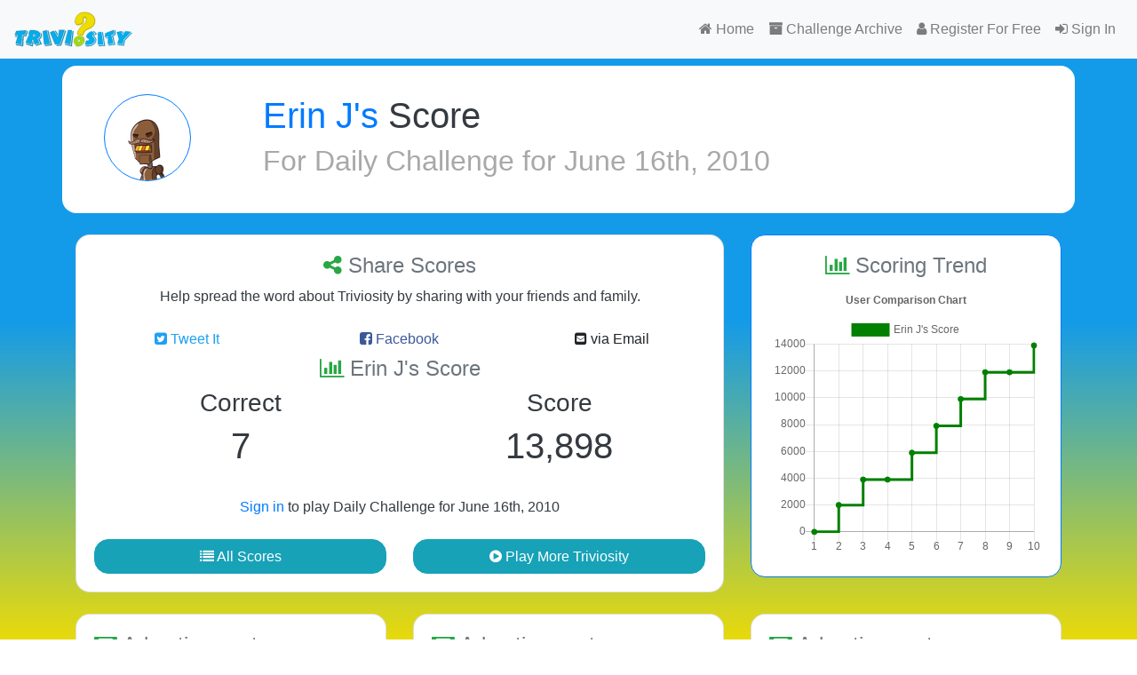

--- FILE ---
content_type: text/html; charset=UTF-8
request_url: https://triviosity.com/scores/20100616/u/facebook873755374
body_size: 3469
content:
<!DOCTYPE html>
<html lang="en">
<head>
    <!-- Google Tag Manager -->
<script>(function(w,d,s,l,i){w[l]=w[l]||[];w[l].push({'gtm.start':
new Date().getTime(),event:'gtm.js'});var f=d.getElementsByTagName(s)[0],
j=d.createElement(s),dl=l!='dataLayer'?'&l='+l:'';j.async=true;j.src=
'https://www.googletagmanager.com/gtm.js?id='+i+dl;f.parentNode.insertBefore(j,f);
})(window,document,'script','dataLayer','GTM-W74WMG7');</script>
<!-- End Google Tag Manager -->
    <meta charset="utf-8">
    <meta http-equiv="X-UA-Compatible" content="IE=edge">
    <meta name="viewport" content="width=device-width, initial-scale=1">
    <title>Triviosity - Erin J&#039;s score card - Daily Challenge for June 16th, 2010</title>
    <link rel="apple-touch-icon" sizes="180x180" href="/apple-touch-icon.png">
<link rel="icon" type="image/png" sizes="32x32" href="/favicon-32x32.png">
<link rel="icon" type="image/png" sizes="16x16" href="/favicon-16x16.png">
<link rel="manifest" href="/site.webmanifest">
<link rel="mask-icon" href="/safari-pinned-tab.svg" color="#5bbad5">
<meta name="msapplication-TileColor" content="#00a300">
<meta name="theme-color" content="#ffffff">

    <meta rel="canonical" href="https://triviosity.com/scores/20100616/u/facebook873755374">
    <meta rel="alternate" hreflang="en" href="https://triviosity.com/scores/20100616/u/facebook873755374">
    
    <meta name="twitter:card" content="summary_large_image">
    <meta name="twitter:site" content="@triviosity">
    <meta name="twitter:title" content="Triviosity - Erin J's score card - Daily Challenge for June 16th, 2010">
    <meta name="twitter:description" content="Check out Erin J's score for the 'Daily Challenge for June 16th, 2010'">
    <meta name="twitter:creator" content="@triviosity">
    <meta name="twitter:image:src" content="https://triviosity.com/storage/user-game-cards/game-card-20100616-facebook873755374.png">
    <meta name="twitter:domain" content="triviosity.com">
    
    <meta property="og:url" content="https://triviosity.com/scores/20100616/u/facebook873755374">
    <meta property="og:title" content="Triviosity - Erin J's score card - Daily Challenge for June 16th, 2010">
    <meta property="og:description" content="Check out Erin J's score for the 'Daily Challenge for June 16th, 2010'">
    <meta property="og:type" content="website">
    <meta property="og:image" content="https://triviosity.com/storage/user-game-cards/game-card-20100616-facebook873755374.png">
    <meta property="og:site_name" content="Triviosity">
    
    <meta name="og:image:secure_url" property="og:image:secure_url" content="https://triviosity.com/storage/user-game-cards/game-card-20100616-facebook873755374.png">
    
    <meta property="fb:app_id" content="119678911251">
    
    <meta name="description" property="description" content="Check out Erin J's score for the 'Daily Challenge for June 16th, 2010'">
    
    <meta name="image" property="image" content="https://triviosity.com/storage/user-game-cards/game-card-20100616-facebook873755374.png">
    

    <meta name="csrf-token" content="UMFvh0xSXIoj7HeWjaqrXyPwKe19IXNCcv5YURge">
    <link rel="stylesheet" href="/css/app.css?id=6764da6fbc2236e8c881">
</head>
<body class="super-gradient">
<!-- Google Tag Manager (noscript) -->
<noscript>
    <iframe src="https://www.googletagmanager.com/ns.html?id=GTM-W74WMG7"
            height="0" width="0" style="display:none;visibility:hidden"></iframe>
</noscript>
<!-- End Google Tag Manager (noscript) -->
<div id="app">
    <nav class="navbar navbar-light bg-light text-primary navbar-expand-md mb-2 align-bottom">
        <a class="navbar-brand" href="https://triviosity.com/home">
            <img src="/images/triviosity-wordmark.svg" height="40" alt="Triviosity - Home"/>
        </a>

        <button class="navbar-toggler" type="button" data-toggle="collapse" data-target="#navbarNavDropdown"
                aria-controls="navbar" aria-expanded="false" aria-label="Toggle navigation">
            <span class="navbar-toggler-icon"></span>
        </button>

        <div class="collapse navbar-collapse" id="navbarNavDropdown">
            <ul class="navbar-nav  align-items-end ml-auto">
                <li class="navbar-item ">
                    <a class="nav-link" href="https://triviosity.com/home"><i class="fa fa-home"></i> Home</a>
                </li>
                <li class="navbar-item">
                    <a class="nav-link" href="https://triviosity.com/scores"><i class="fa fa-archive"></i> Challenge Archive</a>
                </li>
                
                                    <li class="navbar-item">
                        <a class="nav-link" href="https://triviosity.com/register">
                            <i class="fa fa-user"></i> Register For Free
                        </a>
                    </li>
                    <li class="navbar-item">
                        <a class="nav-link" href="https://triviosity.com/login">
                            <i class="fa fa-sign-in"></i> Sign In
                        </a>
                    </li>
                            </ul>
        </div>
    </nav>

    
        <div class="container bg-white rounded text-dark">
        <div class="row">
            <div class="col">
                <div class="jumbotron">
                    <div class="row">
                        <div class="col-sm-2">
                            <a href="https://triviosity.com/scores/user/facebook873755374">
                                <img
                                        src="https://secure.gravatar.com/avatar/dd8aa1910adfceb56bfaab845bb67928?d=robohash&amp;s=96"
                                        alt="Erin J's profile picture"
                                        class="img-fluid border border-primary rounded-circle align-text-bottom pull-left mr-4"></a>
                        </div>
                        <div class="col-10">
                            <h1><a class="text-primary"
                                   href="https://triviosity.com/scores/user/facebook873755374">Erin J's</a> Score</h1>
                            <h2 class="text-muted">For <a class="text-muted"
                                                          href="https://triviosity.com/scores/20100616">Daily Challenge for June 16th, 2010</a>
                            </h2>
                        </div>
                    </div>
                </div>
            </div>
        </div>
    </div>

    <div class="container text-dark">
        <div class="row">
            <div class="col-lg-8 mt-4">
                <div class="card">
                    <div class="card-body">

                        <div class="row text-center">
                            <div class="col-sm-12">
                                <div class="col ">
                                    <h4 class="text-secondary"><span class="fa fa-share-alt text-success"></span>
                                        Share Scores</h4>
                                    <p>Help spread the word about Triviosity by sharing with your friends and
                                        family.</p>
                                </div>
                            </div>
                            <div class="col-sm-12">
                                <div class="row justify-content-md-center">
    <div class="col">
        <a href="https://twitter.com/share?url=https://triviosity.com/scores/20100616/u/facebook873755374&amp;text=Check out my score!&amp;hashtags=triviosity,gamesbydarryl"
           class="btn btn-block" style="color:#1DA1F2;" target="_blank">
            <span class="fa fa-twitter-square"></span> Tweet It
        </a>
    </div>
    <div class="col">
        <a class="btn btn-block" style="color:#3b5998;"
           href="https://www.facebook.com/sharer.php?u=https://triviosity.com/scores/20100616/u/facebook873755374" target="_blank">
            <span class="fa fa-facebook-square"></span> Facebook
        </a>
    </div>
    <div class="col">
        <a class="btn btn-block"
           href="mailto:?Subject=Check out Triviosity!&amp;Body=You might like this! -- https://triviosity.com/scores/20100616/u/facebook873755374">
            <span class="fa fa-envelope-square"></span> via Email
        </a>
    </div>
</div>
                            </div>
                        </div>

                        <div class="row text-center">
                            <div class="col-sm-12 text-center">
                                <h4 class="text-secondary"><span class="fa fa-bar-chart text-success"></span>
                                    Erin J's Score</h4>
                            </div>

                            <div class="col">
                                <h3>Correct</h3>
                                <h1>7</h1>
                            </div>
                            <div class="col">
                                <h3>Score</h3>
                                <h1>13,898</h1>
                            </div>
                        </div>

                        
                            <div class="row text-center mt-4">
                                <div class="col"><a href="https://triviosity.com/login" title="Sign In to Triviosity">Sign
                                        in</a> to
                                    play Daily Challenge for June 16th, 2010</div>
                            </div>

                        
                        <div class="row text-center">
                            <div class="col mt-4">
                                <a class="btn btn-block btn-large btn-info"
                                   title="See all scores for Daily Challenge for June 16th, 2010"
                                   href="https://triviosity.com/scores/20100616"><span
                                            class="fa fa-list"></span> All
                                    Scores</a>
                            </div>
                            <div class="col mt-4">
                                <a class="btn btn-block btn-large btn-info" title="Play more Triviosity!"
                                   href="https://triviosity.com/scores"><span class="fa fa-play-circle"></span> Play
                                    More
                                    Triviosity</a>
                            </div>
                        </div>
                    </div>
                </div>
            </div>

            <div class="col-lg-4 mt-4">
                <div class="card border-primary rounded">
    <div class="card-body">
        <h4 class="text-secondary text-center"><span class="fa fa-bar-chart text-success"></span> Scoring Trend</h4>
        <challenge-users-chart code="20100616" username="facebook873755374"></challenge-users-chart>
    </div>
</div>

            </div>

        </div>
    </div>

    <div class="container mt-4">
        <div class="row">
            <div class="col-4">
                <div class="card">
                    <div class="card-body">
                        <div class="card-title">
                            <h4 class="text-secondary"><span class="fa fa-money text-success"></span>
                                Advertisement</h4>
                        </div>
                        <div class="">
                            <adsense
     ad-client="ca-pub-5500510161812654"
     ad-slot="7736278897"
     ad-format="auto"
     full-width-responsive="true">
</adsense>
                        </div>
                    </div>
                </div>
            </div>
            <div class="col-4">
                <div class="card">
                    <div class="card-body">
                        <div class="card-title">
                            <h4 class="text-secondary"><span class="fa fa-money text-success"></span>
                                Advertisement</h4>
                        </div>
                        <div class="">
                            <adsense
     ad-client="ca-pub-5500510161812654"
     ad-slot="7736278897"
     ad-format="auto"
     full-width-responsive="true">
</adsense>
                        </div>
                    </div>
                </div>
            </div>

            <div class="col-4">
                <div class="card">
                    <div class="card-body">
                        <div class="card-title">
                            <h4 class="text-secondary"><span class="fa fa-money text-success"></span>
                                Advertisement</h4>
                        </div>
                        <div class="">
                            <adsense
     ad-client="ca-pub-5500510161812654"
     ad-slot="7736278897"
     ad-format="auto"
     full-width-responsive="true">
</adsense>
                        </div>
                    </div>
                </div>
            </div>

        </div>
    </div>

    <div class="container-fluid bg-white mt-4">


        <div class="row justify-content-center pt-4">
            <div class="col-4 text-light">
                <div class="row justify-content-center align-items-center text-center">
    <div class="col-6">
        <a target="_blank"
           href='https://play.google.com/store/apps/details?id=com.gamesbydarryl.triviosity&pageId=none&utm_source=homepage&utm_campaign=links&pcampaignid=pcampaignidMKT-Other-global-all-co-prtnr-py-PartBadge-Mar2515-1'><img
                    alt='Get it on Google Play' class="img-fluid"
                    src='/images/google-play-badge.png'/></a>
    </div>
    <div class="col-6">
        <a target="_blank"
           href="https://apps.apple.com/app/triviosity/id1497591881?ls=1"><img
                    alt="Get it on The App Store" class="img-fluid"
                    src="/images/app-store-badge.png" /></a>
    </div>
</div>
            </div>
        </div>
        <div class="row">
            <div class="col text-light">
                <ul class="nav navbar">
    <li class="nav-item">
        <a class="nav-link" href="https://triviosity.com">Home</a>
    </li>
    <li class="nav-item">
        <a class="nav-link" href="https://triviosity.com/scores">Scores</a>
    </li>
    <li class="nav-item">
        <a class="nav-link" href="https://triviosity.com/about">About</a>
    </li>
    <li class="nav-item">
        <a class="nav-link" href="https://triviosity.com/contact-us">Contact</a>
    </li>
    <li class="nav-item">
        <a class="nav-link" href="https://triviosity.com/privacy">Privacy</a>
    </li>
    <li class="nav-item">
        <a class="nav-link" href="https://triviosity.com/terms" name="Terms of Service">Terms of Service</a>
    </li>
</ul>
            </div>
        </div>
    </div>

    <div class="container-fluid bg-white">
        <div class="row">
            <div class="col text-muted text-center">
                &copy; 2025 <a href="https://darrylclarke.com/" target="_blank">Darryl E. Clarke</a> &amp; <a
                        href="https://gamesbydarryl.com/" target="_blank">Games By Darryl</a> - All Rights Reserved
            </div>
        </div>
    </div>

</div>

<!-- Scripts -->
<script src="/js/app.js?id=34ff60401feddbc897e2"></script>
<script async src="//pagead2.googlesyndication.com/pagead/js/adsbygoogle.js"></script>
</body>
</html>


--- FILE ---
content_type: text/html; charset=utf-8
request_url: https://www.google.com/recaptcha/api2/aframe
body_size: 267
content:
<!DOCTYPE HTML><html><head><meta http-equiv="content-type" content="text/html; charset=UTF-8"></head><body><script nonce="TEV-G9_GaZNhZyuV5m7huA">/** Anti-fraud and anti-abuse applications only. See google.com/recaptcha */ try{var clients={'sodar':'https://pagead2.googlesyndication.com/pagead/sodar?'};window.addEventListener("message",function(a){try{if(a.source===window.parent){var b=JSON.parse(a.data);var c=clients[b['id']];if(c){var d=document.createElement('img');d.src=c+b['params']+'&rc='+(localStorage.getItem("rc::a")?sessionStorage.getItem("rc::b"):"");window.document.body.appendChild(d);sessionStorage.setItem("rc::e",parseInt(sessionStorage.getItem("rc::e")||0)+1);localStorage.setItem("rc::h",'1762074850060');}}}catch(b){}});window.parent.postMessage("_grecaptcha_ready", "*");}catch(b){}</script></body></html>

--- FILE ---
content_type: image/svg+xml
request_url: https://triviosity.com/images/triviosity-wordmark.svg
body_size: 4616
content:
<?xml version="1.0" encoding="utf-8"?>
<svg height="341px" width="1146px" id="svg2" version="1.1" viewBox="14.738 174.699 1146 340.967" xmlns="http://www.w3.org/2000/svg">
  <defs id="defs6">
    <clipPath id="clipPath18" clipPathUnits="userSpaceOnUse">
      <path id="path16" d="M 0,500 H 500 V 0 H 0 Z"/>
    </clipPath>
    <pattern id="pattern-0" x="0" y="0" width="25" height="25" patternUnits="userSpaceOnUse" viewBox="0 0 100 100">
      <rect x="0" y="0" width="50" height="100" style="fill: black;"/>
    </pattern>
  </defs>
  <g id="g14" transform="matrix(2.75804, 0, 0, -2.799167, -44.986763, 1301.392334)" clip-path="url(#clipPath18)">
    <g transform="matrix(0.793579, 0, 0, 0.793579, 251.612335, 322.407837)" id="g20">
      <path id="path22" style="fill: rgb(238, 222, 0); fill-opacity: 1; fill-rule: nonzero; stroke: rgba(0, 0, 0, 0.43);" d="m 0,0 c -25.553,-5.945 5.901,34.952 12.49,39.906 6.589,4.955 12.311,7.283 14.963,17.615 1.096,4.275 2.807,13.899 -4.14,15.682 -5.165,1.326 -8.216,-1.689 -9.498,-6.677 -1.507,-5.877 2.145,-9.182 0.615,-14.963 -1.5,-5.667 -24.5,-13.334 -30.5,-7.5 -4.669,4.539 -3.219,14.062 -1.435,21.009 5.76,22.444 30.066,29.117 50.55,23.859 C 54.243,83.491 66.728,68.517 61.152,46.784 57.767,33.603 47.887,29.873 37.869,25.609 27.673,21.39 15.663,16.194 13.679,1.629 12.405,-7.708 8.138,1.894 0,0"/>
    </g>
    <g transform="matrix(0.793579, 0, 0, 0.793579, 252.514008, 324.570038)" id="g24">
      <path id="path26" style="fill: rgb(238, 222, 0); fill-opacity: 1; fill-rule: nonzero; stroke: rgba(0, 0, 0, 0.43);" d="M -0.914 0 C -3.221 -0.499 -7.406 -1.515 -8.965 0.997 C -10.299 3.148 -8.763 6.787 -7.991 8.86 C -5.362 15.917 -0.683 22.391 3.81 28.361 C 7.817 33.685 11.942 38.256 17.396 42.083 C 24.978 47.402 29.693 54.046 30.704 63.471 C 31.527 71.138 28.056 79.225 18.887 76.901 C 15.286 75.989 13.505 72.063 12.558 68.872 C 11.049 63.789 15.931 56.015 12.434 51.926 C 7.323 45.949 -5.581 43.197 -12.975 44.429 C -25.559 46.524 -17.016 70.425 -12.964 76.79 C -3.526 91.611 16.771 94.376 32.593 90.874 C 50.549 86.898 64.984 74.054 63.481 54.627 C 62.686 44.357 57.673 36.449 48.761 31.447 C 41.624 27.441 33.647 25.22 26.585 21.038 C 20.307 17.319 15.653 11.906 13.343 4.971 C 12.619 2.797 12.488 0.494 11.917 -1.714 C 11.437 -3.567 8.669 -1.541 7.767 -1.13 C 4.906 0.173 -2.008 -3.213 -0.116 -2.893 C 2.873 -2.387 5.242 -3.226 7.886 -4.48 C 8.867 -4.944 10.135 -5.679 11.259 -5.595 C 14.824 -5.327 15.086 -1.488 15.549 1.366 C 17.582 13.879 29.152 19.652 39.684 24.022 C 48.58 27.712 57.32 31.616 62.415 40.226 C 67.412 48.671 67.847 60.458 64.722 69.588 C 58.252 88.493 34.933 96.127 16.747 95.2 C -3.794 94.153 -19.3 80.532 -21.822 60.001 C -22.756 52.399 -21.888 42.364 -12.518 41.34 C -4.504 40.463 4.338 43.139 11.203 47.192 C 21.024 52.993 12.468 62.842 16.665 71.22 C 18.636 75.157 24.277 75.274 26.743 71.794 C 28.165 69.786 27.971 66.828 27.816 64.51 C 27.423 58.661 25.088 52.862 20.966 48.693 C 18.021 45.714 14.196 43.781 10.999 41.109 C 9.015 39.453 7.321 37.4 5.654 35.439 C 0.921 29.874 -3.371 23.864 -7.041 17.548 C -9.609 13.131 -13.196 6.939 -12.252 1.58 C -11.354 -3.514 2.313 4.562 0.427 4.154"/>
    </g>
    <g transform="matrix(0.793579, 0, 0, 0.793579, 256.780487, 323.951599)" id="g28">
      <path id="path30" style="fill: rgb(238, 222, 0); fill-opacity: 1; fill-rule: nonzero; stroke: rgba(0, 0, 0, 0.43);" d="M -7.312 -0.45 C -34.169 -6.699 -1.11 36.285 5.814 41.492 C 12.741 46.699 18.754 49.145 21.542 60.004 C 22.693 64.498 24.49 74.613 17.19 76.487 C 11.761 77.879 8.555 74.712 7.208 69.469 C 5.622 63.293 9.462 59.819 7.852 53.743 C 6.277 47.787 -17.897 39.729 -24.203 45.86 C -29.109 50.63 -27.584 60.639 -25.711 67.941 C -19.657 91.529 5.888 98.543 27.418 93.017 C 49.699 87.299 62.82 71.561 56.96 48.72 C 53.4 34.866 43.018 30.947 32.489 26.465 C 21.772 22.031 9.149 16.57 7.063 1.263 C 5.725 -8.552 1.241 1.54 -7.312 -0.45"/>
    </g>
    <g transform="matrix(0.802218, 0, 0, 0.802218, 53.639133, 52.816959)">
      <g transform="matrix(1.500347, 0, 0, 1.500347, -31.040907, 296.070496)" id="letter-t">
        <path id="path38" style="fill: rgb(0, 173, 238); fill-opacity: 1; fill-rule: nonzero; stroke: rgba(0, 0, 0, 0.43);" d="m 0,0 17.515,-2.562 1.246,27.623 8.377,0.554 3.808,11.007 2.838,0.208 L 29.146,23.33 21.461,22.776 20.077,-5.4 -0.692,-2.354 Z M -1.8,23.676 2.423,24.022 1.731,21.53 -2.63,21.184 Z M 15.3,0 -1.592,2.562 l 6.923,23.953 -9.485,-0.623 4.085,11.699 29.699,2.077 -4.015,-11.769 -9,-0.623 z"/>
      </g>
      <g transform="matrix(1.500347, 0, 0, 1.500347, 54.633919, 293.23526)" id="letter-r">
        <path id="path42" style="fill: rgb(0, 173, 238); fill-opacity: 1; fill-rule: nonzero; stroke: rgba(0, 0, 0, 0.43);" d="M 0,0 13.471,3.817 7.065,17.099 c 4.783,2.22 7.393,5.813 7.836,10.847 0.267,3.034 -0.171,5.158 -1.763,7.592 3.217,-2.925 4.315,-5.454 3.974,-9.316 C 16.718,21.74 14.783,18.713 10.648,15.95 L 17.229,2.305 0.833,-2.367 Z m -5.24,28.886 c 1.098,-0.166 1.613,-0.628 1.528,-1.594 -0.085,-0.966 -0.974,-1.582 -2.152,-1.548 z m -2.516,-5.685 c 3.517,-0.31 6.17,1.402 6.419,4.229 0.182,2.07 -1.156,3.438 -3.57,3.651 -0.759,0.066 -1.385,0.053 -2.294,-0.007 l -1.658,-7.777 c 0.414,-0.036 0.897,-0.078 1.103,-0.096 M -27.691,4.386 -11.486,-1.003 -9.05,10.875 -7.388,6.072 -9.409,-4.244 -28.65,2.176 Z M 10.27,5.35 -3.483,1.489 -8.355,15.608 c -0.696,-0.008 -1.041,0.022 -2.081,0.045 l -2.807,-13.721 -16.267,5.463 11.008,23.98 -3.33,0.084 4.885,10.482 c 3.077,0.215 7.515,0.102 11.722,-0.269 C 6.981,40.597 13.111,36.026 12.437,28.371 12.03,23.751 9.219,20.246 4.167,18.12 Z"/>
      </g>
      <g transform="matrix(1.500347, 0, 0, 1.500347, 94.530014, 291.910767)" id="letter-i-1">
        <path id="path46" style="fill: rgb(0, 173, 238); fill-opacity: 1; fill-rule: nonzero; stroke: rgba(0, 0, 0, 0.43);" d="M 0,0 17.015,2.378 6.958,41.211 9.467,42.014 20.077,0.356 0.163,-2.382 Z M -6.39,39.705 4.351,42.814 14.116,4.167 -2.381,1.985 Z"/>
      </g>
      <g transform="matrix(1.500347, 0, 0, 1.500347, 141.599075, 353.975952)" id="letter-v">
        <path id="path50" style="fill: rgb(0, 173, 238); fill-opacity: 1; fill-rule: nonzero; stroke: rgba(0, 0, 0, 0.43);" d="m 0,0 5.649,-9.235 -0.521,-4.038 -7.533,12.195 z m 1.913,-40.832 11.91,1.075 13.194,39.469 2.62,-0.079 -13.85,-41.632 -12.74,-1.157 z M -16.649,-4.767 -5.554,-0.041 6.676,-19.746 9.839,2.381 25.493,2.246 12.17,-37.668 -1.969,-38.874 Z"/>
      </g>
      <g transform="matrix(1.500347, 0, 0, 1.500347, 183.223511, 297.731964)" id="letter-i-2">
        <path id="path54" style="fill: rgb(0, 173, 238); fill-opacity: 1; fill-rule: nonzero; stroke: rgba(0, 0, 0, 0.43);" d="M 0,0 16.753,-3.808 21.115,36.068 23.746,35.93 18.899,-6.784 -0.692,-2.285 Z M 8.1,39.392 19.246,38.492 14.677,-1.107 -1.523,2.7 Z"/>
      </g>
    </g>
    <g transform="matrix(0.793579, 0, 0, 0.793579, 249.034393, 305.41684)" id="letter-o">
      <path id="path58" style="fill: rgb(158, 221, 3); fill-opacity: 1; fill-rule: nonzero; stroke: rgba(0, 0, 0, 0.43);" d="m 0,0 c -2.631,0 -4.361,-1.869 -4.361,-4.638 0,-0.554 0.069,-1.039 0.207,-2.008 -1.661,0.554 -2.492,1.731 -2.492,3.6 0,2.977 2.423,5.4 5.4,5.4 2.008,0 3.461,-1.107 3.6,-2.908 C 1.454,-0.138 0.831,0 0,0 m -3.461,-8.861 c 4.153,0 8.03,3.946 8.03,8.1 0,3.254 -2.354,5.538 -5.815,5.538 -4.361,0 -7.823,-3.462 -7.823,-7.754 0,-3.461 2.284,-5.884 5.608,-5.884 m -1.87,-16.961 c 14.469,0 26.654,11.769 26.654,25.545 0,6.092 -2.147,11.077 -6.3,14.538 2.838,-0.83 4.361,-1.8 5.884,-3.876 2.077,-2.77 3.047,-6.231 3.047,-10.454 0,-8.169 -3.462,-15.577 -9.762,-20.907 -5.746,-4.777 -12.461,-7.338 -19.384,-7.338 -6.508,0 -10.8,2.146 -12.323,6.092 2.838,-2.285 7.2,-3.6 12.184,-3.6 m -9.276,37.591 c 4.569,3.461 10.592,5.469 16.269,5.469 10.107,0 17.514,-7.407 17.514,-17.515 0,-12.669 -11.423,-23.33 -25.06,-23.33 -10.385,0 -17.862,7.2 -17.862,17.169 0,7.061 3.392,13.846 9.139,18.207"/>
    </g>
    <g transform="matrix(0.742333, 0, 0, 0.742333, 71.499565, 70.037666)">
      <g transform="matrix(1, 0, 0, 1, 269.38089, 290.699707)" id="letter-s">
        <path id="path62" style="fill: rgb(0, 173, 238); fill-opacity: 1; fill-rule: nonzero; stroke: rgba(0, 0, 0, 0.43);" d="M 1.229 0.68 C 6.231 -0.017 9.659 -0.304 13.772 -0.028 C 32.891 1.254 47.89 13.206 47.015 26.261 C 46.724 30.58 45.175 33.677 40.978 37.733 L 38.221 40.336 C 36.569 41.877 35.871 43.07 35.776 44.51 C 35.56 47.696 38.794 50.288 46.826 53.717 L 47.936 54.101 L 36.067 64.767 C 37.34 65.783 38.041 66.138 39.644 66.866 L 54.281 53.39 L 53.179 52.904 C 42.631 48.479 39.658 46.629 39.797 44.572 C 39.845 43.851 40.422 42.961 41.854 41.611 L 43.623 39.871 C 48.491 35.033 50.384 31.443 50.703 26.715 C 51.749 11.09 35.387 -2.09 13.184 -3.578 C 8.558 -3.888 4.822 -3.622 0.434 -2.886 Z M 2.713 23.188 C 4.825 22.503 6.806 22.224 9.068 22.375 C 13.694 22.685 16.936 25.174 16.735 28.155 C 16.659 29.285 16.186 30.183 15.095 31.038 C 14.56 31.314 14.129 31.594 10.941 32.93 C 6.478 34.799 4.225 37.642 3.934 41.961 C 3.562 47.511 6.924 52.797 14.289 58.453 C 18.519 61.63 22.807 63.879 29.447 66.492 L 42.315 54.756 C 35.312 51.397 32.028 47.974 32.279 44.276 C 32.472 41.397 33.625 39.614 38.238 35.484 C 41.866 32.214 43.271 29.728 43.506 26.232 C 44.257 15.028 30.601 4.612 13.331 3.452 C 7.882 3.087 3.518 3.518 -2.157 4.997 Z"/>
      </g>
      <g transform="matrix(1, 0, 0, 1, 310.393585, 290.71579)" id="letter-i-3">
        <path id="path66" style="fill: rgb(0, 173, 238); fill-opacity: 1; fill-rule: nonzero; stroke: rgba(0, 0, 0, 0.43);" d="M 21.253 0.687 L 46.792 1.959 L 37.03 60.855 L 40.853 61.713 L 51.063 -1.445 L 21.181 -2.865 Z M 17.043 60.391 L 33.377 63.578 L 42.73 4.995 L 17.989 3.945 Z"/>
      </g>
      <g transform="matrix(1, 0, 0, 1, 341.667999, 292.49411)" id="letter-t-2">
        <path id="path70" style="fill: rgb(0, 173, 238); fill-opacity: 1; fill-rule: nonzero; stroke: rgba(0, 0, 0, 0.43);" d="M 36.522 1.556 L 62.599 5.318 L 52.682 45.255 L 64.398 49.593 L 65.17 66.912 L 69.132 68.408 L 68.231 47.184 L 57.5 43.14 L 67.457 2.353 L 36.534 -2.097 Z M 23.931 34.575 L 29.809 36.857 L 29.877 33.009 L 23.801 30.667 Z M 58.356 8.035 L 33.169 4.537 L 32.906 41.644 L 19.635 36.739 L 20.51 55.161 L 62.003 70.7 L 61.259 52.208 L 48.683 47.51 Z"/>
      </g>
      <g transform="matrix(1, 0, 0, 1, 387.727509, 334.046387)" id="letter-y">
        <path id="path74" style="fill: rgb(0, 173, 238); fill-opacity: 1; fill-rule: nonzero; stroke: rgba(0, 0, 0, 0.43);" d="M 59.014 21.845 L 60.354 15.251 L 57.263 10.821 L 55.098 21.02 Z M 33.771 -37.192 L 59.323 -39.871 L 64.576 -16.689 L 96.93 15.87 L 101.977 15.251 L 68.285 -18.44 L 62.516 -43.992 L 32.534 -40.797 Z M 39.024 -13.288 L 28.826 18.548 L 51.182 23.598 L 55.511 3.092 L 69.317 23.082 L 96.414 19.785 L 61.588 -14.629 L 56.747 -36.265 L 31.608 -33.585 Z"/>
      </g>
    </g>
  </g>
</svg>